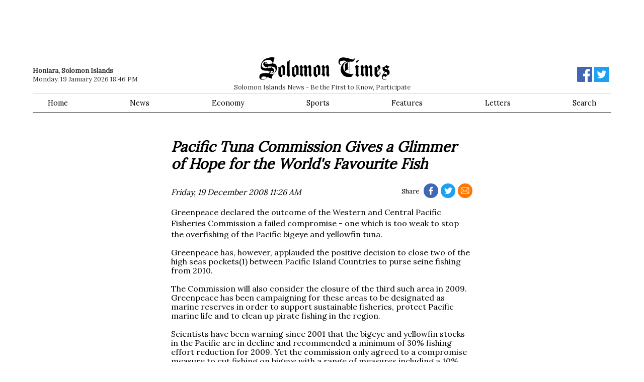

--- FILE ---
content_type: text/html; charset=utf-8
request_url: https://www.solomontimes.com/news/pacific-tuna-commission-gives-a-glimmer-of-hope-for-the-worlds-favourite-fish/3251
body_size: 6232
content:
<!DOCTYPE html>
<html lang="en">
<head prefix="og: http://ogp.me/ns# fb: http://ogp.me/ns/fb# article: http://ogp.me/ns/article#">
    <meta name="viewport" content="width=device-width, initial-scale=1">
    <script async src="https://www.googletagmanager.com/gtag/js?id=UA-134128031-1"></script>
        <script>window.dataLayer = window.dataLayer || []; function gtag() { dataLayer.push(arguments); } gtag('js', new Date()); gtag('config', 'UA-134128031-1');</script>
    <title>Pacific Tuna Commission Gives a Glimmer of Hope for the World&#x27;s Favourite Fish - Solomon Times Online</title>
    
    
        <link href="https://d2t3awir4hhcxt.cloudfront.net/static/desktop/css/v8/sto-desktop.min.css" rel="stylesheet" />
        <link rel="apple-touch-icon" sizes="180x180" href="https://d2t3awir4hhcxt.cloudfront.net/static/desktop/favicon/v2/apple-touch-icon.png"><link rel="icon" type="image/png" sizes="32x32" href="https://d2t3awir4hhcxt.cloudfront.net/static/desktop/favicon/v2/favicon-32x32.png"><link rel="icon" type="image/png" sizes="16x16" href="https://d2t3awir4hhcxt.cloudfront.net/static/desktop/favicon/v2/favicon-16x16.png">
  
    
    <meta name="msapplication-TileColor" content="#da532c">
    <meta name="theme-color" content="#ffffff">
    <meta property="fb:app_id" content="168422329921952" />
        <meta property="og:url" content="https://www.solomontimes.com/news/pacific-tuna-commission-gives-a-glimmer-of-hope-for-the-worlds-favourite-fish/3251" />
    <meta property="og:title" content="Pacific Tuna Commission Gives a Glimmer of Hope for the World&#x27;s Favourite Fish - Solomon Times Online" />
    <meta property="og:site_name" content="SolomonTimes.com">
    <style>        #topbanner {
            padding-top: 10px;
            padding-bottom: 84px;
        }
        #topbanner_left { float: left; width: 49.5%; max-height: 90px;
        }
        #topbanner_right {
            float: right;
            width: 49.5%;
            max-height: 90px;
        }
        #topbanner a img{ width: 100%; }
        #middlebanner{
            padding: 20px 0 0 0;
        }
        .middlebanner-half{
            width: 50%;
        }
        .middlebanner-half IMG{
            width: 100%;
        }
    </style>
    <link data-rh="true" rel="alternate" type="application/rss+xml" title="RSS" href="https://www.solomontimes.com/rss/latest-news.xml"/>
    

<meta property="og:image" content="https://d2t3awir4hhcxt.cloudfront.net/static/desktop/images/v2/logo_fb_black.png"><meta property="og:image:secure_url" content="https://d2t3awir4hhcxt.cloudfront.net/static/desktop/images/v2/logo_fb_black.png"><meta property="og:type" content="article" /><meta property="og:description" content="Greenpeace declared the outcome of the Western and Central Pacific Fisheries Commission a failed compromise - one which is too weak to stop the overfishing of the Pacific bigeye and yellowfin tuna. "><meta http-equiv="description" name="description" content="Greenpeace declared the outcome of the Western and Central Pacific Fisheries Commission a failed compromise - one which is too weak to stop the overfishing of the Pacific bigeye and yellowfin tuna. ">
</head>
<body id="body">
    <script type="text/javascript">
var supportsWebp = true; function loadCss(document, url) { var x = document.createElement("link"); var y = document.getElementsByTagName("style")[0]; x.rel = "stylesheet"; x.href = url; y.parentNode.insertBefore(x, y.nextSibling); } (function (d) { loadCss(d, "https://fonts.googleapis.com/css?family=Lora&display=swap"); })(document);
    </script><noscript> <link rel="stylesheet" href="https://fonts.googleapis.com/css?family=Lora&display=swap" /> </noscript>
    <div class="container">
                <div id="topbanner">
                    <div id="topbanner_left">
                        
        <script async src="https://pagead2.googlesyndication.com/pagead/js/adsbygoogle.js?client=ca-pub-8154412654941147" crossorigin="anonymous"></script>
        <ins class="adsbygoogle" style="display:inline-block;width:570px;height:90px" data-ad-client="ca-pub-8154412654941147" data-ad-slot="1410661076"></ins>
        <script>(adsbygoogle = window.adsbygoogle || []).push({});</script>

                    </div>
                    <div id="topbanner_right">
                        
        <script async src="https://pagead2.googlesyndication.com/pagead/js/adsbygoogle.js?client=ca-pub-8154412654941147" crossorigin="anonymous"></script>
        <ins class="adsbygoogle" style="display:inline-block;width:570px;height:90px" data-ad-client="ca-pub-8154412654941147" data-ad-slot="5405147338"></ins>
        <script>(adsbygoogle = window.adsbygoogle || []).push({});</script>

                    </div>
                </div>
        <nav>
            <div id="logo">
                <a href="/">
                    <svg id="logo-svg" enable-background="new 59.2 128.4 294.4 51.2" version="1.1" viewBox="59.2 128.4 294.4 51.2" xml:space="preserve" xmlns="http://www.w3.org/2000/svg"><path d="m196.8 150.7c-1.9-5.3-6.4-5.5-6.4-5.5s-1.8 2.5-2.9 3.6c-2.4 2.5-6.7 2.3-6.7 2.3s1.2 0.3 1.2 2.8c0 4.6-0.6 9.9-0.1 13.2 0.2 1.2 1.4 3.5 2.3 4.3 2.1 2.1 4.7 1.5 4.7 1.5s1.6-3 2.4-3.8c1.6-1.4 5.5-1.3 5.5-1.3s0.2-16.6 0-17.1zm-9.3 15.1c-0.3-2.9 0-15.3 0-15.3s3.9 0.8 4 2.4v15.2s-3.8-0.3-4-2.3zm19.1-15.8c-0.9-3.8-3.4-4.7-3.4-4.7-2.2 2.9-3.8 4.5-3.8 4.5s1.9 1.3 1.9 2c-0.1 2 0 13.2 0 13.2s-2.2 2.5-1.4 2.9c4.4 2.3 5.4 5.1 5.4 5.1s-0.1-2 3.5-4.7c0 0-1.6 0.1-2.1-2.7-0.7-3.7-0.1-15.6-0.1-15.6zm9.7 0c-1.4-4.7-4.7-4.7-4.7-4.7-2.1 5-5.1 5.2-5.1 5.2s-0.3 3.9 0 3c1.5-4.3 4.4-0.8 4.4-0.4-0.1 2-0.1 16.1-0.1 16.1-0.9-0.8 3.8 3.9 3.8 3.9s0.7-1.8 3.8-5.2c0 0-2.2-0.1-2.2-1.1 0.1-4.6 0.1-16.8 0.1-16.8zm-88.8-10.1c-0.9-3.8 2.8-5.3 2.8-5.3-5.2 0-6.4 4.5-6.4 4.5l-2.6-2.4s-0.2 25.2 0.3 28.5c0.5 3.2-2.1 2.4-1.4 2.9 3 2.2 5.4 5.1 5.4 5.1s0.1-1.4 3.7-4.2c0 0-1.6 0-1.6-1.5-0.1-8.3-0.7-20-0.2-27.6zm157.8-4.8s-6-0.2-7.3 2.4c-0.9 1.8 1.4 3.2 1.4 3.9-0.1 2-0.1 2.5 0.1 1.7 0.8-5.2 5.8-8 5.8-8zm-109 14.9c-1.4-4.7-4.7-4.7-4.7-4.7-2.1 5-5.1 5.2-5.1 5.2s-0.3 3.9 0 3c1.5-4.3 4.4-0.8 4.4-0.4-0.1 2-0.1 16.1-0.1 16.1-0.9-0.8 3.8 3.9 3.8 3.9s0.7-1.8 3.8-5.2c0 0-2.2-0.1-2.2-1.1 0-4.6 0.1-16.8 0.1-16.8zm-9.8 0c-1.4-4.7-4.7-4.7-4.7-4.7-2.1 5-5.1 5.2-5.1 5.2s-0.3 3.9 0 3c1.5-4.3 4.4-0.8 4.4-0.4-0.1 2-0.1 16.1-0.1 16.1-0.9-0.8 3.8 3.9 3.8 3.9s0.7-1.8 3.8-5.2c0 0-2.2-0.1-2.2-1.1 0.1-4.6 0.1-16.8 0.1-16.8zm137.8 0c-1.4-4.7-4.7-4.7-4.7-4.7-2.1 5-5.1 5.2-5.1 5.2s-0.3 3.9 0 3c1.5-4.3 4.4-0.8 4.4-0.4-0.1 2-0.1 16.1-0.1 16.1-0.9-0.8 3.8 3.9 3.8 3.9s0.7-1.8 3.8-5.2c0 0-2.2-0.1-2.2-1.1 0.1-4.6 0.1-16.8 0.1-16.8zm9.9 0c-1.4-4.7-4.7-4.7-4.7-4.7-2.1 5-5.1 5.2-5.1 5.2s-0.3 3.9 0 3c1.5-4.3 4.4-0.8 4.4-0.4-0.1 2-0.1 16.1-0.1 16.1-0.9-0.8 3.8 3.9 3.8 3.9s0.7-1.8 3.8-5.2c0 0-2.2-0.1-2.2-1.1 0-4.6 0.1-16.8 0.1-16.8zm-157.3 0.1c-0.9-3.8-3.4-4.7-3.4-4.7-2.2 2.9-3.8 4.5-3.8 4.5s1.9 1.3 1.9 2c-0.1 2 0 13.2 0 13.2s-2.2 2.5-1.4 2.9c4.4 2.3 5.4 5.1 5.4 5.1s-0.1-2 3.5-4.7c0 0-1.6 0.1-2.1-2.7-0.8-3.7-0.1-15.6-0.1-15.6zm137.7 0c-0.9-3.8-3.4-4.7-3.4-4.7-2.2 2.9-3.8 4.5-3.8 4.5s1.9 1.3 1.9 2c-0.1 2 0 13.2 0 13.2s-2.2 2.5-1.4 2.9c4.4 2.3 5.3 5.1 5.3 5.1s-0.1-2 3.5-4.7c0 0-1.6 0.1-2.1-2.7-0.7-3.7 0-15.6 0-15.6zm-9.8-0.8l-6.2-3.8c-2.2 2.9-3.8 4.5-3.8 4.5s1.9 1.3 1.9 2c-0.1 2 0.8 10.8 0.6 13.3-0.1 1.2-1.4 3.1-1.4 3.1 4.4 2.5 4.7 4.7 4.7 4.7s1.2-1.4 4.3-4l-1.9-1.9-0.1-16.4 1.9-1.5zm-137.1 1.5c-1.9-5.3-6.4-5.5-6.4-5.5s-1.8 2.5-2.9 3.6c-2.4 2.5-6.7 2.3-6.7 2.3s1.2 0.3 1.2 2.8c0 4.6-0.6 9.9-0.1 13.2 0.2 1.2 1.4 3.5 2.3 4.3 2.1 2.1 4.7 1.5 4.7 1.5s1.6-3 2.4-3.8c1.6-1.4 5.5-1.3 5.5-1.3s0.1-16.6 0-17.1zm-5.4 17.3s-3.8-0.2-3.9-2.2c-0.3-2.9 0-15.3 0-15.3s3.9 0.8 4 2.4c0 1.2-0.1 15.1-0.1 15.1zm-25.2-17.3c-1.9-5.3-6.4-5.5-6.4-5.5s-1.8 2.5-2.9 3.6c-2.4 2.5-6.7 2.3-6.7 2.3s1.2 0.3 1.2 2.8c0 4.6-0.6 9.9-0.1 13.2 0.2 1.2 1.4 3.5 2.3 4.3 2.1 2.1 4.7 1.5 4.7 1.5s1.6-3 2.4-3.8c1.6-1.4 5.5-1.3 5.5-1.3s0.1-16.6 0-17.1zm-5.4 17.3s-3.8-0.2-3.9-2.2c-0.3-2.9 0-15.3 0-15.3s3.9 0.8 4 2.4c0 1.2-0.1 15.1-0.1 15.1zm-13.7-20.2c-2.4-6.3-8.2-5.3-8.2-5.3l3.7-13.2s-5.2-3.3-18.8 1.7c-12.9 4.8-12.6 19-12.6 19s-0.5 7.4 8.6 8.4c4.5 0.5 8.8 0.1 8.9 0.6 0.4 2.9 2.4 3.7 2.4 3.7l-0.8 2.1s-8.1-2.3-18.2 0.7c-4.4 1.3-5.8 10.6-1.1 12.6 1.5 0.6 1.1 1.4 8.7 0.4 1.9-0.2 7.1-5.5 7.1-5.5l8.9 3.8 1.6-5.9s3-4.6 5.8-7.7c4.1-4.2 6.6-8.5 4-15.4zm-25.4 29.2c-1.7 1-6.2 1-7.6 0.6-2.7-0.7-1.2-3.4-1.2-3.4s1-3.1 6.4-2.5c1.8 0.2 5.9 1.2 5.9 1.2s-2.4 3.4-3.5 4.1zm-0.6-37.9c-3.6 0-4.5 4.4-4.2 5.3 2.5 7.5 9.7 5.7 9.7 5.7l-0.1 2.3c-11.1 2.6-13.1-4.8-13.1-5.4-0.1-10.7 11.8-12.9 13.7-13.1 2.5-0.2 6 0.2 9.4 3.2 2.5 2.3 0.8 5.3 0.8 5.3s-5.1 0.9-10.4 0.6c-1.2-0.1-1.3-2.2-1.9-2.8-1.2-1.3-2.2-1.1-3.9-1.1zm3.6 3.6s-1.5 0.5-2.8-0.2c-1.1-0.6-0.7-2.1-0.7-2.1s1.1-0.6 2.4 0.1c1.4 0.9 1.1 2.2 1.1 2.2zm3.5 9.7l-0.1-3 0.8-0.2h6.9l-0.9 2.8c-1.9-0.1-1.8-0.2-4.3-0.1-2.1-0.1-2.4 0.5-2.4 0.5zm9 6.5s1.6 1 1.3 2.2c-0.5 2.2-1.8 2.1-2.8 2.2-0.7 0.1-2.7-0.7-2.7-0.7l1.2-3.6h3zm-6.3 1.6c-0.8-1-0.7-1.6-0.7-1.6h2.5l-0.8 2.8c0.1 0 0 0-1-1.2zm13.5-1.4c-1.2 2.7-2.5 5.7-5.3 6.9-2.2 1-6.8-0.6-6.8-0.6l0.5-1.7s2.2 0.7 4.4 0.4c2-0.3 4-3.1 4.2-3.9 1.3-5.8-3.1-7.3-3.1-7.3l-2-0.8 1-2.5s2.3-0.2 4.4 1.2c2.3 1.4 4.4 4.6 2.7 8.3zm237.6-8.4c-1.5-5.3-5-5.5-5-5.5s-1.5 2.4-2.7 3.8c-1.6 1.9-5.5 1.2-5.5 1.2v16.9s1.4 3.2 2.1 4c1.8 2.1 5.9 1.8 5.9 1.8s2.1-2.9 3.2-3.9c1.8-1.7 2.3-3.8 2.3-3.8s0.3-1.8-1.1-2.8c-0.2-0.2-1.2-0.1-1.4 0.7-0.1 0.6 1 2.4 0.9 2.9-0.1 0.8-1.9 2.2-2.4 2.1-3-0.4-3.4-2.2-3.4-2.5 0-0.4-0.1-3.6 0-4 0.1-0.6 6.1-7.1 6.2-7.4 0.8-1.8 0.9-3.3 0.9-3.5zm-5.7 6.7l-1.4 1.3 0.1-8s1.8 0 2.9 3.5c0.4 1.2-1.6 3.2-1.6 3.2zm26.2 3.2c-0.9-4.3-4.9-5-4.9-5l2.1-2.9 0.3 0.2s-0.2-0.2 0-0.5c0.8-1.7 2.7-4.3 2.5-4.3-6.4 0.4-6.8-3-6.8-3-1.3 1.5-1.8 2.3-3.1 3.4-3 2.5-5.8 2.1-5.8 2.1s-1.1 8.3 4.6 10c0.5 0.1 0.7 0.2 0.7 0.2l-4 5.5s-2.8 2.7-3.1 6.6c-0.2 2.8 1.8 5.9 4.8 6.4 2.2 0.4 6.4-0.3 7.6-2.8-0.6 1-2.5 2.8-7.8 1.9-1.1-0.2-2.7-2-2.7-4.2 0-0.6 0.4-2.9 2.6-3.3 1.6-0.3 4 1.9 4 1.9s0.4-0.4 0.6-0.6c2.1-2.3 4.3-4 7.4-5 0.2 0 1.8-2.8 1-6.6zm-10.6-9.9s0.9 0.7 2.5 1.3c1.4 0.5 1.8 0.2 2.5 0 0.5-0.1 1.5 0.3 1.5 0.3l-2.6 3.3s-1.9-0.4-2.6-0.9c-1.5-1-1.3-4-1.3-4zm5 17.4s-2.8-2-4.7-2.3c-1.2-0.2-2.7 0.3-2.7 0.3l3.8-4.9s1 0 1.9 0.5c2.4 1.4 1.6 2.4 1.8 3.4 0.2 0.5-0.1 3-0.1 3zm-79.2-29.8c1.2 0.1 3.8-1.5 4.9-2.9 2-2.5 0.4-5 0.4-5l-1.6-0.2 0.4 0.6c1.1 1.9-1.3 2.5-1.4 2.5-2.7 0.1-5.1-0.9-5.3-1-6.9-2.4-6.7-2.2-11.5-3.1-9.9-1.8-12.5 1-13.9 2.3-3.8 3.6-2.6 9.1-2 10.9 1.2 3.4 4.6 2.6 4.6 2.6l0.8-0.1-1-0.5s-1.8-0.8-1.9-3c-0.1-3.9 1.7-4.2 3-4.7 2.6-0.9 7.2-1 7.2-1s3.9 1.6 4.4 1.6l0.7 0.1s-1.9 0.7-2.5 1c-12.9 6.8-10.7 19.3-10.7 19.3s-0.5 5.5 6.4 11.9c5.1 4.7 17.5 2.9 17.5 2.9s1.3-2.1 4.7-5.9c1-1.1 1.3-1.3 1.3-1.3s-3.3 1.5-7.8 0.9c-0.3 0-2.5-0.5-2.5-0.5v-27.5c0.2 0 2.1-0.4 5.8 0.1zm-17 20.5s-3.1-2.2-2.7-9.9c0.1-1.8 0.4-7.5 8.4-10.5 0.6-0.2 2.1 0 2.1 0s-2.3 3.2-6.3 4.7c-0.4 0.2-1.4 0.5-1.4 0.5s0.5 0.4 0.6 0.8c0.8 2.4 0.4 4.6 0.5 5.7l-0.4 9-0.8-0.3zm10.9 6.7s-5-0.8-9-4c-0.3-0.2-1-0.8-1-0.8s0.9-1.2 1.3-1.5c1.8-1.3 4.9-3.2 4.9-3.2h3.8v9.5zm0-10.1h-3l-0.3-3.1h3.3v3.1zm0-3.6h-3.5v-8.4s0.3-2.3 0.6-3c0.7-1.5 2.8-2 2.8-2v13.4z" fill="#000" /> </svg>
                </a>
                <span class="sm-hide">Solomon Islands News - Be the First to Know, Participate</span>
            </div>
            <div class="datebar"><strong>Honiara, Solomon Islands</strong><br />Monday, 19 January 2026 18:46 PM</div>
            <div class="socialbar">
                <a href="https://www.facebook.com/solomontimes" target="_blank"><svg id="logo-fb" viewBox="0 0 72 72" xmlns="http://www.w3.org/2000/svg"><path fill="#4267b2" d="M68,0H4A4,4,0,0,0,0,4V68a4,4,0,0,0,4,4H38.46V44.16H29.11V33.26h9.35v-8c0-9.3,5.68-14.37,14-14.37a77.46,77.46,0,0,1,8.38.43V21H55.1c-4.51,0-5.39,2.15-5.39,5.3v6.94H60.5l-1.4,10.9H49.71V72H68a4,4,0,0,0,4-4V4A4,4,0,0,0,68,0Z" /><path id="f" fill="#fff" d="M49.71,72V44.16H59.1l1.4-10.9H49.71V26.32c0-3.15.88-5.3,5.39-5.3h5.72V11.3a77.46,77.46,0,0,0-8.38-.43c-8.3,0-14,5.07-14,14.37v8H29.11v10.9h9.35V72Z" /></svg></a>
                <a href="https://twitter.com/SolomonTimes" target="_blank"><svg xmlns="http://www.w3.org/2000/svg" viewBox="0 0 400 400"><title>Twitter_Logo_White-on-Blue</title><g id="Dark_Blue" data-name="Dark Blue"><rect class="cls-1" width="400" height="400" /></g><g id="Logo_FIXED" data-name="Logo — FIXED"><path class="cls-2" d="M153.62,301.59c94.34,0,145.94-78.16,145.94-145.94,0-2.22,0-4.43-.15-6.63A104.36,104.36,0,0,0,325,122.47a102.38,102.38,0,0,1-29.46,8.07,51.47,51.47,0,0,0,22.55-28.37,102.79,102.79,0,0,1-32.57,12.45,51.34,51.34,0,0,0-87.41,46.78A145.62,145.62,0,0,1,92.4,107.81a51.33,51.33,0,0,0,15.88,68.47A50.91,50.91,0,0,1,85,169.86c0,.21,0,.43,0,.65a51.31,51.31,0,0,0,41.15,50.28,51.21,51.21,0,0,1-23.16.88,51.35,51.35,0,0,0,47.92,35.62,102.92,102.92,0,0,1-63.7,22A104.41,104.41,0,0,1,75,278.55a145.21,145.21,0,0,0,78.62,23" /><rect class="cls-3" width="400" height="400" /></g></svg></a>
            </div>
            <div id="menu">
                <ul>
                    <li><a href="/">Home</a></li>
                    <li><a href="/news/latest">News</a></li>
                    <li><a href="/news/economy">Economy</a></li>
                    <li><a href="/news/sports">Sports</a></li>
                    <li><a href="/features">Features</a></li>
                    <li><a href="/letters">Letters</a></li>
                    <li><a href="/search">Search</a> </li>
                </ul>
            </div>
        </nav>
        <section class="article-container" data-type="news" data-id="3251" itemScope itemType="http://schema.org/NewsArticle" itemref="publisher">
    <div class="sm-pad">
        <h1 itemProp="headline">Pacific Tuna Commission Gives a Glimmer of Hope for the World&#x27;s Favourite Fish</h1>
            <meta itemprop="image" content="https://d2t3awir4hhcxt.cloudfront.net/static/desktop/images/v2/sto_logo.png" />

        <div class="article-timestamp">
         <div class="article-social">
            Share
            <a target="_blank" href="https://www.facebook.com/sharer/sharer.php?u=https%3A%2F%2Fwww.solomontimes.com%2Fnews%2Fpacific-tuna-commission-gives-a-glimmer-of-hope-for-the-worlds-favourite-fish%2F3251" class="fb">
                <svg viewBox="8 4 75 75" xmlns="http://www.w3.org/2000/svg"><path id="f" d="M49.71,72V44.16H59.1l1.4-10.9H49.71V26.32c0-3.15.88-5.3,5.39-5.3h5.72V11.3a77.46,77.46,0,0,0-8.38-.43c-8.3,0-14,5.07-14,14.37v8H29.11v10.9h9.35V72Z" /></svg>
            </a>
            <a target="_blank" href="https://twitter.com/intent/tweet?text=SolomonTimes.com%3A&#x2B;Pacific&#x2B;Tuna&#x2B;Commission&#x2B;Gives&#x2B;a&#x2B;Glimmer&#x2B;of&#x2B;Hope&#x2B;for&#x2B;the&#x2B;World%27s&#x2B;Favourite&#x2B;Fish&url=https%3A%2F%2Fwww.solomontimes.com%2Fnews%2Fpacific-tuna-commission-gives-a-glimmer-of-hope-for-the-worlds-favourite-fish%2F3251" class="tw">
                <svg viewBox="40 50 300 300" xmlns="http://www.w3.org/2000/svg">
                    <path  d="M153.62,301.59c94.34,0,145.94-78.16,145.94-145.94,0-2.22,0-4.43-.15-6.63A104.36,104.36,0,0,0,325,122.47a102.38,102.38,0,0,1-29.46,8.07,51.47,51.47,0,0,0,22.55-28.37,102.79,102.79,0,0,1-32.57,12.45,51.34,51.34,0,0,0-87.41,46.78A145.62,145.62,0,0,1,92.4,107.81a51.33,51.33,0,0,0,15.88,68.47A50.91,50.91,0,0,1,85,169.86c0,.21,0,.43,0,.65a51.31,51.31,0,0,0,41.15,50.28,51.21,51.21,0,0,1-23.16.88,51.35,51.35,0,0,0,47.92,35.62,102.92,102.92,0,0,1-63.7,22A104.41,104.41,0,0,1,75,278.55a145.21,145.21,0,0,0,78.62,23" />
                </svg>
            </a>
            <a target="_blank" href="mailto:?subject=SolomonTimes.com%3A&#x2B;Pacific&#x2B;Tuna&#x2B;Commission&#x2B;Gives&#x2B;a&#x2B;Glimmer&#x2B;of&#x2B;Hope&#x2B;for&#x2B;the&#x2B;World%27s&#x2B;Favourite&#x2B;Fish&body=From&#x2B;Solomon&#x2B;Times&#x2B;Online%3A%0A%0APacific&#x2B;Tuna&#x2B;Commission&#x2B;Gives&#x2B;a&#x2B;Glimmer&#x2B;of&#x2B;Hope&#x2B;for&#x2B;the&#x2B;World%27s&#x2B;Favourite&#x2B;Fish%0A%0AGreenpeace&#x2B;declared&#x2B;the&#x2B;outcome&#x2B;of&#x2B;the&#x2B;Western&#x2B;and&#x2B;Central&#x2B;Pacific&#x2B;Fisheries&#x2B;Commission&#x2B;a&#x2B;failed&#x2B;compromise&#x2B;-&#x2B;one&#x2B;which&#x2B;is&#x2B;too&#x2B;weak&#x2B;to&#x2B;stop&#x2B;the&#x2B;overfishing&#x2B;of&#x2B;the&#x2B;Pacific&#x2B;bigeye&#x2B;and&#x2B;yellowfin&#x2B;tuna.&#x2B;%0A%0Ahttps%3A%2F%2Fwww.solomontimes.com%2Fnews%2Fpacific-tuna-commission-gives-a-glimmer-of-hope-for-the-worlds-favourite-fish%2F3251" class="ml" >
                <svg viewBox="-20 -22 580 580" xmlns="http://www.w3.org/2000/svg">
                   <path d="M467,61H45C20.218,61,0,81.196,0,106v300c0,24.72,20.128,45,45,45h422c24.72,0,45-20.128,45-45V106
			C512,81.28,491.872,61,467,61z M460.786,91L256.954,294.833L51.359,91H460.786z M30,399.788V112.069l144.479,143.24L30,399.788z
			 M51.213,421l144.57-144.57l50.657,50.222c5.864,5.814,15.327,5.795,21.167-0.046L317,277.213L460.787,421H51.213z M482,399.787
			L338.213,256L482,112.212V399.787z"/>
                </svg>
            </a>           
        </div>
        <span itemprop="datePublished" datetime="2008-12-19T00:26:30">
        Friday, 19 December 2008 11:26 AM</span></div>
        
        <div class="article-body" itemProp="articleBody"> <p>Greenpeace declared the outcome of the Western and Central Pacific Fisheries Commission a failed compromise - one which is too weak to stop the overfishing of the Pacific bigeye and yellowfin tuna. </p> Greenpeace has, however, applauded the positive decision to close two of the high seas pockets(1) between Pacific Island Countries to purse seine fishing from 2010. <br /><br />The Commission will also consider the closure of the third such area in 2009. Greenpeace has been campaigning for these areas to be designated as marine reserves in order to support sustainable fisheries, protect Pacific marine life and to clean up pirate fishing in the region.<br /><br />Scientists have been warning since 2001 that the bigeye and yellowfin stocks in the Pacific are in decline and recommended a minimum of 30% fishing effort reduction for 2009. Yet the commission only agreed to a compromise measure to cut fishing on bigeye with a range of measures including a 10% reduction in longline catch.<br /><br />"Australia, New Zealand, the Pacific Island countries, and the US all put up a strong front, but the resistance from Japan, Korea, China, Chinese Taipei and Philippines meant the Commission failed to reduce catch enough to make a difference." said Lagi Toribau, Greenpeace Australia Pacific Oceans Campaigner.<br /><br />The big fishing powers resisted moves to ensure the long-term sustainability of the fishery, despite strong economic reasons to do so (2). Recent studies indicate that the fishing industry is undermining its own profits by having too many fishing vessels on the water and by depleting stocks to the point that fish are harder to catch. Greenpeace called for a precautionary 50% effort reduction to be implemented in order to ensure both the long term sustainability and profitability of the fishery.<br /><br />"A handful of fishing nations are sending entire species into oblivion. Consensus based decision making ensured that many decisions here were diluted to the lowest common denominator of agreement. Short term interests ruled. And the needs of the Pacific Island States, whose livelihoods and economies depend on tuna, have been relegated to a minority voice," continued Toribau.<br /><br />Members of the industry itself were present in the meeting called upon the fishing nations to follow the advice of scientists and reduce fishing.<br /><br />"The political process is still unable to follow science. If the industry wants to ensure fish for the future, Greenpeace is calling on retailers and fish purchasers to stop buying all overfished bluefin, bigeye and yellowfin tuna as well as skipjack caught using fish aggregation devices," said Sari Tolvanen of Greenpeace International.<br /><br />Greenpeace is campaigning for a global network of fully protected marine reserves covering 40% of our oceans as an essential way to protect our seas from the ravages of climate change, to restore the health of fish stocks and protect ocean life from habitat destruction and collapse. Greenpeace has been campaigning for tuna protection in Korea with the Korean Federation for the Environmental Movement.<br /><br />Source: Greenpeace Press Release<br /></div>
        <div class="tags">
            <h4>Related</h4><a href="/news/latest">News</a><a href="/news/regional">Regional</a>
        </div>
        <div class="article-social">
            Share
            <a target="_blank" href="https://www.facebook.com/sharer/sharer.php?u=https%3A%2F%2Fwww.solomontimes.com%2Fnews%2Fpacific-tuna-commission-gives-a-glimmer-of-hope-for-the-worlds-favourite-fish%2F3251" class="fb">
                <svg viewBox="8 4 75 75" xmlns="http://www.w3.org/2000/svg"><path id="f" d="M49.71,72V44.16H59.1l1.4-10.9H49.71V26.32c0-3.15.88-5.3,5.39-5.3h5.72V11.3a77.46,77.46,0,0,0-8.38-.43c-8.3,0-14,5.07-14,14.37v8H29.11v10.9h9.35V72Z" /></svg>
            </a>
            <a target="_blank" href="https://twitter.com/intent/tweet?text=SolomonTimes.com%3A&#x2B;Pacific&#x2B;Tuna&#x2B;Commission&#x2B;Gives&#x2B;a&#x2B;Glimmer&#x2B;of&#x2B;Hope&#x2B;for&#x2B;the&#x2B;World%27s&#x2B;Favourite&#x2B;Fish&url=https%3A%2F%2Fwww.solomontimes.com%2Fnews%2Fpacific-tuna-commission-gives-a-glimmer-of-hope-for-the-worlds-favourite-fish%2F3251" class="tw">
                <svg viewBox="40 50 300 300" xmlns="http://www.w3.org/2000/svg">
                    <path  d="M153.62,301.59c94.34,0,145.94-78.16,145.94-145.94,0-2.22,0-4.43-.15-6.63A104.36,104.36,0,0,0,325,122.47a102.38,102.38,0,0,1-29.46,8.07,51.47,51.47,0,0,0,22.55-28.37,102.79,102.79,0,0,1-32.57,12.45,51.34,51.34,0,0,0-87.41,46.78A145.62,145.62,0,0,1,92.4,107.81a51.33,51.33,0,0,0,15.88,68.47A50.91,50.91,0,0,1,85,169.86c0,.21,0,.43,0,.65a51.31,51.31,0,0,0,41.15,50.28,51.21,51.21,0,0,1-23.16.88,51.35,51.35,0,0,0,47.92,35.62,102.92,102.92,0,0,1-63.7,22A104.41,104.41,0,0,1,75,278.55a145.21,145.21,0,0,0,78.62,23" />
                </svg>
            </a>
            <a target="_blank" href="mailto:?subject=SolomonTimes.com%3A&#x2B;Pacific&#x2B;Tuna&#x2B;Commission&#x2B;Gives&#x2B;a&#x2B;Glimmer&#x2B;of&#x2B;Hope&#x2B;for&#x2B;the&#x2B;World%27s&#x2B;Favourite&#x2B;Fish&body=From&#x2B;Solomon&#x2B;Times&#x2B;Online%3A%0A%0APacific&#x2B;Tuna&#x2B;Commission&#x2B;Gives&#x2B;a&#x2B;Glimmer&#x2B;of&#x2B;Hope&#x2B;for&#x2B;the&#x2B;World%27s&#x2B;Favourite&#x2B;Fish%0A%0AGreenpeace&#x2B;declared&#x2B;the&#x2B;outcome&#x2B;of&#x2B;the&#x2B;Western&#x2B;and&#x2B;Central&#x2B;Pacific&#x2B;Fisheries&#x2B;Commission&#x2B;a&#x2B;failed&#x2B;compromise&#x2B;-&#x2B;one&#x2B;which&#x2B;is&#x2B;too&#x2B;weak&#x2B;to&#x2B;stop&#x2B;the&#x2B;overfishing&#x2B;of&#x2B;the&#x2B;Pacific&#x2B;bigeye&#x2B;and&#x2B;yellowfin&#x2B;tuna.&#x2B;%0A%0Ahttps%3A%2F%2Fwww.solomontimes.com%2Fnews%2Fpacific-tuna-commission-gives-a-glimmer-of-hope-for-the-worlds-favourite-fish%2F3251" class="ml" >
                <svg viewBox="-20 -22 580 580" xmlns="http://www.w3.org/2000/svg">
                   <path d="M467,61H45C20.218,61,0,81.196,0,106v300c0,24.72,20.128,45,45,45h422c24.72,0,45-20.128,45-45V106
			C512,81.28,491.872,61,467,61z M460.786,91L256.954,294.833L51.359,91H460.786z M30,399.788V112.069l144.479,143.24L30,399.788z
			 M51.213,421l144.57-144.57l50.657,50.222c5.864,5.814,15.327,5.795,21.167-0.046L317,277.213L460.787,421H51.213z M482,399.787
			L338.213,256L482,112.212V399.787z"/>
                </svg>
            </a>           
        </div>
        <h3>What do you think? Any Comments?</h3>
        <p>
            Comment here or write your own <a href="/lettereditor">Letter to the Editor</a>.
        </p>
        <div class="article-disclaimer">Disclaimer: Solomon Times Online may edit or delete your comment and cannot guarantee that all submissions will be published or remain online. The comments expressed on these page are those of the authors and do not necessarily reflect the official policy or position of Solomon Times Online.</div>
        <div id="fb-root">
            <div class="fb-comments" data-href="https://www.solomontimes.com/news/3251" data-numposts="5" data-width="100%"></div>
        </div>
        <meta itemprop="genre" content="News" /><meta itemprop="dateModified" content="2008-12-19T00:26:30" /><meta itemprop="mainEntityOfPage" content="https://www.solomontimes.com/news/pacific-tuna-commission-gives-a-glimmer-of-hope-for-the-worlds-favourite-fish/3251" />
    </div>
</section>
<section>
    <div class="articles-list">
        <div class="sm-pad" id="reference-content"></div>
    </div>
</section>

    </div>
    <footer>
        <div class="container">
            <div id="footer-inner">
                <div id="logo-footer">
                    <a href="/">
                        <svg id="logo-footer-svg" enable-background="new 59.2 128.4 294.4 51.2" version="1.1" viewBox="59.2 128.4 294.4 51.2" xml:space="preserve" xmlns="http://www.w3.org/2000/svg"><path d="m196.8 150.7c-1.9-5.3-6.4-5.5-6.4-5.5s-1.8 2.5-2.9 3.6c-2.4 2.5-6.7 2.3-6.7 2.3s1.2 0.3 1.2 2.8c0 4.6-0.6 9.9-0.1 13.2 0.2 1.2 1.4 3.5 2.3 4.3 2.1 2.1 4.7 1.5 4.7 1.5s1.6-3 2.4-3.8c1.6-1.4 5.5-1.3 5.5-1.3s0.2-16.6 0-17.1zm-9.3 15.1c-0.3-2.9 0-15.3 0-15.3s3.9 0.8 4 2.4v15.2s-3.8-0.3-4-2.3zm19.1-15.8c-0.9-3.8-3.4-4.7-3.4-4.7-2.2 2.9-3.8 4.5-3.8 4.5s1.9 1.3 1.9 2c-0.1 2 0 13.2 0 13.2s-2.2 2.5-1.4 2.9c4.4 2.3 5.4 5.1 5.4 5.1s-0.1-2 3.5-4.7c0 0-1.6 0.1-2.1-2.7-0.7-3.7-0.1-15.6-0.1-15.6zm9.7 0c-1.4-4.7-4.7-4.7-4.7-4.7-2.1 5-5.1 5.2-5.1 5.2s-0.3 3.9 0 3c1.5-4.3 4.4-0.8 4.4-0.4-0.1 2-0.1 16.1-0.1 16.1-0.9-0.8 3.8 3.9 3.8 3.9s0.7-1.8 3.8-5.2c0 0-2.2-0.1-2.2-1.1 0.1-4.6 0.1-16.8 0.1-16.8zm-88.8-10.1c-0.9-3.8 2.8-5.3 2.8-5.3-5.2 0-6.4 4.5-6.4 4.5l-2.6-2.4s-0.2 25.2 0.3 28.5c0.5 3.2-2.1 2.4-1.4 2.9 3 2.2 5.4 5.1 5.4 5.1s0.1-1.4 3.7-4.2c0 0-1.6 0-1.6-1.5-0.1-8.3-0.7-20-0.2-27.6zm157.8-4.8s-6-0.2-7.3 2.4c-0.9 1.8 1.4 3.2 1.4 3.9-0.1 2-0.1 2.5 0.1 1.7 0.8-5.2 5.8-8 5.8-8zm-109 14.9c-1.4-4.7-4.7-4.7-4.7-4.7-2.1 5-5.1 5.2-5.1 5.2s-0.3 3.9 0 3c1.5-4.3 4.4-0.8 4.4-0.4-0.1 2-0.1 16.1-0.1 16.1-0.9-0.8 3.8 3.9 3.8 3.9s0.7-1.8 3.8-5.2c0 0-2.2-0.1-2.2-1.1 0-4.6 0.1-16.8 0.1-16.8zm-9.8 0c-1.4-4.7-4.7-4.7-4.7-4.7-2.1 5-5.1 5.2-5.1 5.2s-0.3 3.9 0 3c1.5-4.3 4.4-0.8 4.4-0.4-0.1 2-0.1 16.1-0.1 16.1-0.9-0.8 3.8 3.9 3.8 3.9s0.7-1.8 3.8-5.2c0 0-2.2-0.1-2.2-1.1 0.1-4.6 0.1-16.8 0.1-16.8zm137.8 0c-1.4-4.7-4.7-4.7-4.7-4.7-2.1 5-5.1 5.2-5.1 5.2s-0.3 3.9 0 3c1.5-4.3 4.4-0.8 4.4-0.4-0.1 2-0.1 16.1-0.1 16.1-0.9-0.8 3.8 3.9 3.8 3.9s0.7-1.8 3.8-5.2c0 0-2.2-0.1-2.2-1.1 0.1-4.6 0.1-16.8 0.1-16.8zm9.9 0c-1.4-4.7-4.7-4.7-4.7-4.7-2.1 5-5.1 5.2-5.1 5.2s-0.3 3.9 0 3c1.5-4.3 4.4-0.8 4.4-0.4-0.1 2-0.1 16.1-0.1 16.1-0.9-0.8 3.8 3.9 3.8 3.9s0.7-1.8 3.8-5.2c0 0-2.2-0.1-2.2-1.1 0-4.6 0.1-16.8 0.1-16.8zm-157.3 0.1c-0.9-3.8-3.4-4.7-3.4-4.7-2.2 2.9-3.8 4.5-3.8 4.5s1.9 1.3 1.9 2c-0.1 2 0 13.2 0 13.2s-2.2 2.5-1.4 2.9c4.4 2.3 5.4 5.1 5.4 5.1s-0.1-2 3.5-4.7c0 0-1.6 0.1-2.1-2.7-0.8-3.7-0.1-15.6-0.1-15.6zm137.7 0c-0.9-3.8-3.4-4.7-3.4-4.7-2.2 2.9-3.8 4.5-3.8 4.5s1.9 1.3 1.9 2c-0.1 2 0 13.2 0 13.2s-2.2 2.5-1.4 2.9c4.4 2.3 5.3 5.1 5.3 5.1s-0.1-2 3.5-4.7c0 0-1.6 0.1-2.1-2.7-0.7-3.7 0-15.6 0-15.6zm-9.8-0.8l-6.2-3.8c-2.2 2.9-3.8 4.5-3.8 4.5s1.9 1.3 1.9 2c-0.1 2 0.8 10.8 0.6 13.3-0.1 1.2-1.4 3.1-1.4 3.1 4.4 2.5 4.7 4.7 4.7 4.7s1.2-1.4 4.3-4l-1.9-1.9-0.1-16.4 1.9-1.5zm-137.1 1.5c-1.9-5.3-6.4-5.5-6.4-5.5s-1.8 2.5-2.9 3.6c-2.4 2.5-6.7 2.3-6.7 2.3s1.2 0.3 1.2 2.8c0 4.6-0.6 9.9-0.1 13.2 0.2 1.2 1.4 3.5 2.3 4.3 2.1 2.1 4.7 1.5 4.7 1.5s1.6-3 2.4-3.8c1.6-1.4 5.5-1.3 5.5-1.3s0.1-16.6 0-17.1zm-5.4 17.3s-3.8-0.2-3.9-2.2c-0.3-2.9 0-15.3 0-15.3s3.9 0.8 4 2.4c0 1.2-0.1 15.1-0.1 15.1zm-25.2-17.3c-1.9-5.3-6.4-5.5-6.4-5.5s-1.8 2.5-2.9 3.6c-2.4 2.5-6.7 2.3-6.7 2.3s1.2 0.3 1.2 2.8c0 4.6-0.6 9.9-0.1 13.2 0.2 1.2 1.4 3.5 2.3 4.3 2.1 2.1 4.7 1.5 4.7 1.5s1.6-3 2.4-3.8c1.6-1.4 5.5-1.3 5.5-1.3s0.1-16.6 0-17.1zm-5.4 17.3s-3.8-0.2-3.9-2.2c-0.3-2.9 0-15.3 0-15.3s3.9 0.8 4 2.4c0 1.2-0.1 15.1-0.1 15.1zm-13.7-20.2c-2.4-6.3-8.2-5.3-8.2-5.3l3.7-13.2s-5.2-3.3-18.8 1.7c-12.9 4.8-12.6 19-12.6 19s-0.5 7.4 8.6 8.4c4.5 0.5 8.8 0.1 8.9 0.6 0.4 2.9 2.4 3.7 2.4 3.7l-0.8 2.1s-8.1-2.3-18.2 0.7c-4.4 1.3-5.8 10.6-1.1 12.6 1.5 0.6 1.1 1.4 8.7 0.4 1.9-0.2 7.1-5.5 7.1-5.5l8.9 3.8 1.6-5.9s3-4.6 5.8-7.7c4.1-4.2 6.6-8.5 4-15.4zm-25.4 29.2c-1.7 1-6.2 1-7.6 0.6-2.7-0.7-1.2-3.4-1.2-3.4s1-3.1 6.4-2.5c1.8 0.2 5.9 1.2 5.9 1.2s-2.4 3.4-3.5 4.1zm-0.6-37.9c-3.6 0-4.5 4.4-4.2 5.3 2.5 7.5 9.7 5.7 9.7 5.7l-0.1 2.3c-11.1 2.6-13.1-4.8-13.1-5.4-0.1-10.7 11.8-12.9 13.7-13.1 2.5-0.2 6 0.2 9.4 3.2 2.5 2.3 0.8 5.3 0.8 5.3s-5.1 0.9-10.4 0.6c-1.2-0.1-1.3-2.2-1.9-2.8-1.2-1.3-2.2-1.1-3.9-1.1zm3.6 3.6s-1.5 0.5-2.8-0.2c-1.1-0.6-0.7-2.1-0.7-2.1s1.1-0.6 2.4 0.1c1.4 0.9 1.1 2.2 1.1 2.2zm3.5 9.7l-0.1-3 0.8-0.2h6.9l-0.9 2.8c-1.9-0.1-1.8-0.2-4.3-0.1-2.1-0.1-2.4 0.5-2.4 0.5zm9 6.5s1.6 1 1.3 2.2c-0.5 2.2-1.8 2.1-2.8 2.2-0.7 0.1-2.7-0.7-2.7-0.7l1.2-3.6h3zm-6.3 1.6c-0.8-1-0.7-1.6-0.7-1.6h2.5l-0.8 2.8c0.1 0 0 0-1-1.2zm13.5-1.4c-1.2 2.7-2.5 5.7-5.3 6.9-2.2 1-6.8-0.6-6.8-0.6l0.5-1.7s2.2 0.7 4.4 0.4c2-0.3 4-3.1 4.2-3.9 1.3-5.8-3.1-7.3-3.1-7.3l-2-0.8 1-2.5s2.3-0.2 4.4 1.2c2.3 1.4 4.4 4.6 2.7 8.3zm237.6-8.4c-1.5-5.3-5-5.5-5-5.5s-1.5 2.4-2.7 3.8c-1.6 1.9-5.5 1.2-5.5 1.2v16.9s1.4 3.2 2.1 4c1.8 2.1 5.9 1.8 5.9 1.8s2.1-2.9 3.2-3.9c1.8-1.7 2.3-3.8 2.3-3.8s0.3-1.8-1.1-2.8c-0.2-0.2-1.2-0.1-1.4 0.7-0.1 0.6 1 2.4 0.9 2.9-0.1 0.8-1.9 2.2-2.4 2.1-3-0.4-3.4-2.2-3.4-2.5 0-0.4-0.1-3.6 0-4 0.1-0.6 6.1-7.1 6.2-7.4 0.8-1.8 0.9-3.3 0.9-3.5zm-5.7 6.7l-1.4 1.3 0.1-8s1.8 0 2.9 3.5c0.4 1.2-1.6 3.2-1.6 3.2zm26.2 3.2c-0.9-4.3-4.9-5-4.9-5l2.1-2.9 0.3 0.2s-0.2-0.2 0-0.5c0.8-1.7 2.7-4.3 2.5-4.3-6.4 0.4-6.8-3-6.8-3-1.3 1.5-1.8 2.3-3.1 3.4-3 2.5-5.8 2.1-5.8 2.1s-1.1 8.3 4.6 10c0.5 0.1 0.7 0.2 0.7 0.2l-4 5.5s-2.8 2.7-3.1 6.6c-0.2 2.8 1.8 5.9 4.8 6.4 2.2 0.4 6.4-0.3 7.6-2.8-0.6 1-2.5 2.8-7.8 1.9-1.1-0.2-2.7-2-2.7-4.2 0-0.6 0.4-2.9 2.6-3.3 1.6-0.3 4 1.9 4 1.9s0.4-0.4 0.6-0.6c2.1-2.3 4.3-4 7.4-5 0.2 0 1.8-2.8 1-6.6zm-10.6-9.9s0.9 0.7 2.5 1.3c1.4 0.5 1.8 0.2 2.5 0 0.5-0.1 1.5 0.3 1.5 0.3l-2.6 3.3s-1.9-0.4-2.6-0.9c-1.5-1-1.3-4-1.3-4zm5 17.4s-2.8-2-4.7-2.3c-1.2-0.2-2.7 0.3-2.7 0.3l3.8-4.9s1 0 1.9 0.5c2.4 1.4 1.6 2.4 1.8 3.4 0.2 0.5-0.1 3-0.1 3zm-79.2-29.8c1.2 0.1 3.8-1.5 4.9-2.9 2-2.5 0.4-5 0.4-5l-1.6-0.2 0.4 0.6c1.1 1.9-1.3 2.5-1.4 2.5-2.7 0.1-5.1-0.9-5.3-1-6.9-2.4-6.7-2.2-11.5-3.1-9.9-1.8-12.5 1-13.9 2.3-3.8 3.6-2.6 9.1-2 10.9 1.2 3.4 4.6 2.6 4.6 2.6l0.8-0.1-1-0.5s-1.8-0.8-1.9-3c-0.1-3.9 1.7-4.2 3-4.7 2.6-0.9 7.2-1 7.2-1s3.9 1.6 4.4 1.6l0.7 0.1s-1.9 0.7-2.5 1c-12.9 6.8-10.7 19.3-10.7 19.3s-0.5 5.5 6.4 11.9c5.1 4.7 17.5 2.9 17.5 2.9s1.3-2.1 4.7-5.9c1-1.1 1.3-1.3 1.3-1.3s-3.3 1.5-7.8 0.9c-0.3 0-2.5-0.5-2.5-0.5v-27.5c0.2 0 2.1-0.4 5.8 0.1zm-17 20.5s-3.1-2.2-2.7-9.9c0.1-1.8 0.4-7.5 8.4-10.5 0.6-0.2 2.1 0 2.1 0s-2.3 3.2-6.3 4.7c-0.4 0.2-1.4 0.5-1.4 0.5s0.5 0.4 0.6 0.8c0.8 2.4 0.4 4.6 0.5 5.7l-0.4 9-0.8-0.3zm10.9 6.7s-5-0.8-9-4c-0.3-0.2-1-0.8-1-0.8s0.9-1.2 1.3-1.5c1.8-1.3 4.9-3.2 4.9-3.2h3.8v9.5zm0-10.1h-3l-0.3-3.1h3.3v3.1zm0-3.6h-3.5v-8.4s0.3-2.3 0.6-3c0.7-1.5 2.8-2 2.8-2v13.4z" fill="#505050" /> </svg>
                    </a>
                </div>
                <div id="footer-menu">
                    <div class="footer-menu-column">
                        <h4>News</h4>
                        <ul>
                            <li><a href="/news/latest">Latest Solomon Island News</a></li>
                            <li><a href="/news/economy">Solomon Economy News</a></li>
                            <li><a href="/news/politics">Solomon Politics News</a></li>
                            <li><a href="/news/sports">Solomon Sports News</a></li>
                            <li><a href="/news/cultureandarts">Solomon Culture and Arts</a></li>
                            <li><a href="/news/regional">Pacific Regional News</a></li>
                        </ul>
                    </div>
                    <div class="footer-menu-column">
                        <h4>Features and Letters</h4>
                        <ul>
                            <li><a href="/features">Features</a></li>
                            <li><a href="/letters">Letters to the Editor</a></li>
                        </ul>
                    </div>
                    <div class="footer-menu-column">
                        <h4>Social</h4>
                        <ul>
                            <li><a href="https://www.facebook.com/solomontimes" target="_blank">Solomon Times &#64; Facebook</a></li>
                            <li><a href="https://twitter.com/SolomonTimes" target="_blank">Solomon Times &#64; Twitter</a></li>
                        </ul>
                    </div>
                    <div class="footer-menu-column">
                        <h4>Miscellaneous</h4>
                        <ul>
                            <li><a href="/cnt">Contact us</a></li>
                            <li><a href="/lettereditor">Write to the Editor</a></li>                            
                            <li><a href="/static/us">About us</a></li>
                            <li><a href="/static/terms">Terms of Use</a></li>
                            <li><a href="/static/privacy">Privacy Statement</a></li>
                        </ul>
                    </div>
                </div>
                <div id="footer-info">
                    © 2007 - 2026 <span itemprop="publisher author" itemscope="" itemType="http://schema.org/Organization" itemID="https://www.solomontimes.com" id="publisher" itemref="pub-logo"><span itemprop="name">Solomon Times Online</span><meta itemprop="url" content="https://www.solomontimes.com" /></span>.
                    All rights reserved.  &nbsp;<br class="hide-large" /><a href="/static/terms">Terms of Use</a> &nbsp;<a href="/static/privacy">Privacy Statement</a> &nbsp;Powered by <a target="_blank" href="https://callidus.com.fj">Callidus Solutions</a>
                </div>
            </div>
        </div>
    </footer>
    
    
        <script src="https://d2t3awir4hhcxt.cloudfront.net/static/desktop/js/v7/times-desktop.min.js"></script>
    


    
    <script> var extraArticles = { "articlesToLoad": [{ "articleType": "letters", "groupTitle": "Letters", "articleCount": 3 }, { "articleType": "features", "groupTitle": "Features", "articleCount": 3 }, { "articleType": "news", "groupTitle": "Other News", "articleCount": 3, "tags": ["Regional"] }] }; var fbCommentsConfig = { "continueWith": addExtraArticlesQueued.bind(extraArticles) };bindOnReady(addFacebookComments.bind(fbCommentsConfig)); </script>
 
 <meta itemprop="logo" id="pub-logo" itemscope itemtype="https://schema.org/ImageObject" itemref="pub-logo-url" /> <meta itemprop="url" content="https://d2t3awir4hhcxt.cloudfront.net/static/desktop/images/v2/sto_logo.png" id="pub-logo-url">
</body>
</html>

--- FILE ---
content_type: text/html; charset=utf-8
request_url: https://www.google.com/recaptcha/api2/aframe
body_size: 259
content:
<!DOCTYPE HTML><html><head><meta http-equiv="content-type" content="text/html; charset=UTF-8"></head><body><script nonce="_QZ14gyPWSweY6957ZNzTg">/** Anti-fraud and anti-abuse applications only. See google.com/recaptcha */ try{var clients={'sodar':'https://pagead2.googlesyndication.com/pagead/sodar?'};window.addEventListener("message",function(a){try{if(a.source===window.parent){var b=JSON.parse(a.data);var c=clients[b['id']];if(c){var d=document.createElement('img');d.src=c+b['params']+'&rc='+(localStorage.getItem("rc::a")?sessionStorage.getItem("rc::b"):"");window.document.body.appendChild(d);sessionStorage.setItem("rc::e",parseInt(sessionStorage.getItem("rc::e")||0)+1);localStorage.setItem("rc::h",'1768808791906');}}}catch(b){}});window.parent.postMessage("_grecaptcha_ready", "*");}catch(b){}</script></body></html>